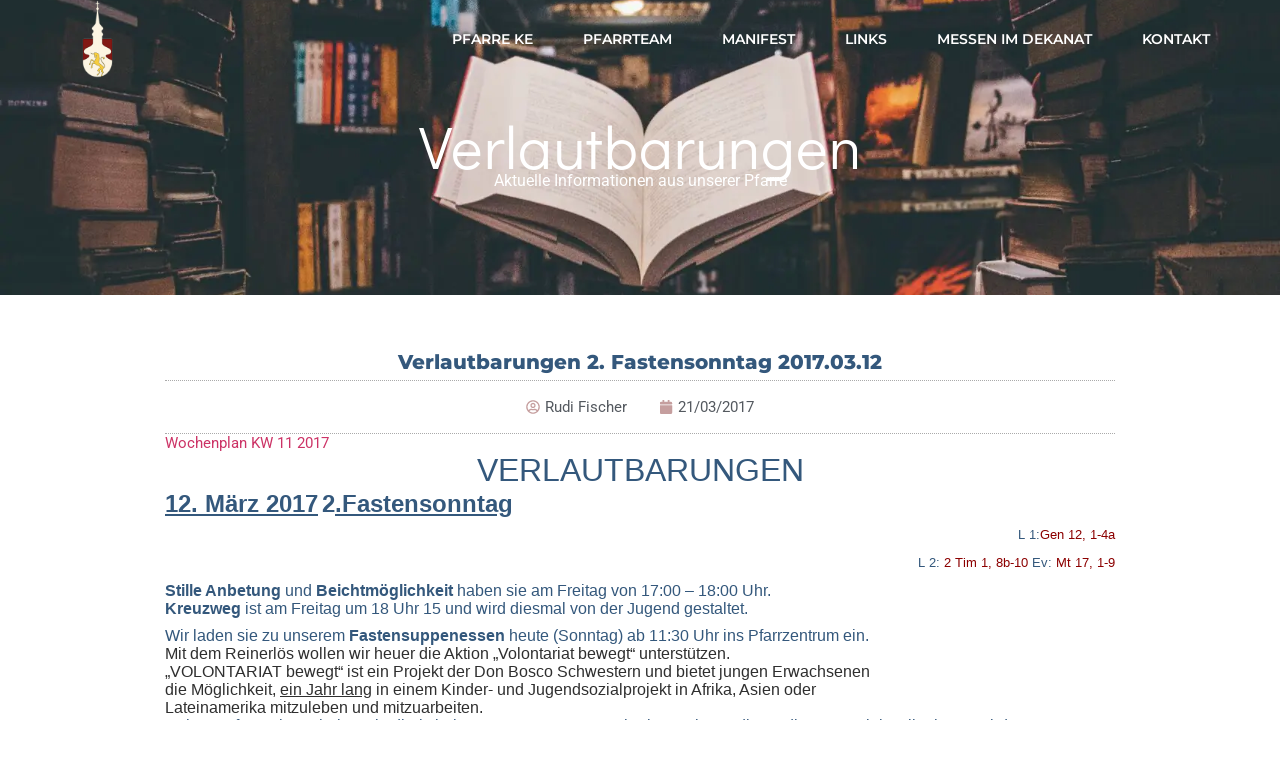

--- FILE ---
content_type: text/html; charset=UTF-8
request_url: https://www.pfarre-kaiserebersdorf.at/verlautbarungen-10-sonntag-im-jahreskreis-2017-03-12-2-fastensonntag/
body_size: 13623
content:
<!doctype html>
<html lang="de">
<head>
	<meta charset="UTF-8">
	<meta name="viewport" content="width=device-width, initial-scale=1">
	<link rel="profile" href="https://gmpg.org/xfn/11">
	<title>Verlautbarungen 2. Fastensonntag 2017.03.12 &#8211; Pfarre Kaiserebersdorf</title>
<meta name='robots' content='max-image-preview:large' />
<link rel="alternate" type="application/rss+xml" title="Pfarre Kaiserebersdorf &raquo; Feed" href="https://www.pfarre-kaiserebersdorf.at/feed/" />
<link rel="alternate" type="application/rss+xml" title="Pfarre Kaiserebersdorf &raquo; Kommentar-Feed" href="https://www.pfarre-kaiserebersdorf.at/comments/feed/" />
<link rel="alternate" title="oEmbed (JSON)" type="application/json+oembed" href="https://www.pfarre-kaiserebersdorf.at/wp-json/oembed/1.0/embed?url=https%3A%2F%2Fwww.pfarre-kaiserebersdorf.at%2Fverlautbarungen-10-sonntag-im-jahreskreis-2017-03-12-2-fastensonntag%2F" />
<link rel="alternate" title="oEmbed (XML)" type="text/xml+oembed" href="https://www.pfarre-kaiserebersdorf.at/wp-json/oembed/1.0/embed?url=https%3A%2F%2Fwww.pfarre-kaiserebersdorf.at%2Fverlautbarungen-10-sonntag-im-jahreskreis-2017-03-12-2-fastensonntag%2F&#038;format=xml" />
		<style>
			.lazyload,
			.lazyloading {
				max-width: 100%;
			}
		</style>
		<style id='wp-img-auto-sizes-contain-inline-css'>
img:is([sizes=auto i],[sizes^="auto," i]){contain-intrinsic-size:3000px 1500px}
/*# sourceURL=wp-img-auto-sizes-contain-inline-css */
</style>
<style id='wp-emoji-styles-inline-css'>

	img.wp-smiley, img.emoji {
		display: inline !important;
		border: none !important;
		box-shadow: none !important;
		height: 1em !important;
		width: 1em !important;
		margin: 0 0.07em !important;
		vertical-align: -0.1em !important;
		background: none !important;
		padding: 0 !important;
	}
/*# sourceURL=wp-emoji-styles-inline-css */
</style>
<link rel='stylesheet' id='wp-block-library-css' href='https://www.pfarre-kaiserebersdorf.at/wp-includes/css/dist/block-library/style.min.css?ver=6.9' media='all' />
<style id='global-styles-inline-css'>
:root{--wp--preset--aspect-ratio--square: 1;--wp--preset--aspect-ratio--4-3: 4/3;--wp--preset--aspect-ratio--3-4: 3/4;--wp--preset--aspect-ratio--3-2: 3/2;--wp--preset--aspect-ratio--2-3: 2/3;--wp--preset--aspect-ratio--16-9: 16/9;--wp--preset--aspect-ratio--9-16: 9/16;--wp--preset--color--black: #000000;--wp--preset--color--cyan-bluish-gray: #abb8c3;--wp--preset--color--white: #ffffff;--wp--preset--color--pale-pink: #f78da7;--wp--preset--color--vivid-red: #cf2e2e;--wp--preset--color--luminous-vivid-orange: #ff6900;--wp--preset--color--luminous-vivid-amber: #fcb900;--wp--preset--color--light-green-cyan: #7bdcb5;--wp--preset--color--vivid-green-cyan: #00d084;--wp--preset--color--pale-cyan-blue: #8ed1fc;--wp--preset--color--vivid-cyan-blue: #0693e3;--wp--preset--color--vivid-purple: #9b51e0;--wp--preset--gradient--vivid-cyan-blue-to-vivid-purple: linear-gradient(135deg,rgb(6,147,227) 0%,rgb(155,81,224) 100%);--wp--preset--gradient--light-green-cyan-to-vivid-green-cyan: linear-gradient(135deg,rgb(122,220,180) 0%,rgb(0,208,130) 100%);--wp--preset--gradient--luminous-vivid-amber-to-luminous-vivid-orange: linear-gradient(135deg,rgb(252,185,0) 0%,rgb(255,105,0) 100%);--wp--preset--gradient--luminous-vivid-orange-to-vivid-red: linear-gradient(135deg,rgb(255,105,0) 0%,rgb(207,46,46) 100%);--wp--preset--gradient--very-light-gray-to-cyan-bluish-gray: linear-gradient(135deg,rgb(238,238,238) 0%,rgb(169,184,195) 100%);--wp--preset--gradient--cool-to-warm-spectrum: linear-gradient(135deg,rgb(74,234,220) 0%,rgb(151,120,209) 20%,rgb(207,42,186) 40%,rgb(238,44,130) 60%,rgb(251,105,98) 80%,rgb(254,248,76) 100%);--wp--preset--gradient--blush-light-purple: linear-gradient(135deg,rgb(255,206,236) 0%,rgb(152,150,240) 100%);--wp--preset--gradient--blush-bordeaux: linear-gradient(135deg,rgb(254,205,165) 0%,rgb(254,45,45) 50%,rgb(107,0,62) 100%);--wp--preset--gradient--luminous-dusk: linear-gradient(135deg,rgb(255,203,112) 0%,rgb(199,81,192) 50%,rgb(65,88,208) 100%);--wp--preset--gradient--pale-ocean: linear-gradient(135deg,rgb(255,245,203) 0%,rgb(182,227,212) 50%,rgb(51,167,181) 100%);--wp--preset--gradient--electric-grass: linear-gradient(135deg,rgb(202,248,128) 0%,rgb(113,206,126) 100%);--wp--preset--gradient--midnight: linear-gradient(135deg,rgb(2,3,129) 0%,rgb(40,116,252) 100%);--wp--preset--font-size--small: 13px;--wp--preset--font-size--medium: 20px;--wp--preset--font-size--large: 36px;--wp--preset--font-size--x-large: 42px;--wp--preset--spacing--20: 0.44rem;--wp--preset--spacing--30: 0.67rem;--wp--preset--spacing--40: 1rem;--wp--preset--spacing--50: 1.5rem;--wp--preset--spacing--60: 2.25rem;--wp--preset--spacing--70: 3.38rem;--wp--preset--spacing--80: 5.06rem;--wp--preset--shadow--natural: 6px 6px 9px rgba(0, 0, 0, 0.2);--wp--preset--shadow--deep: 12px 12px 50px rgba(0, 0, 0, 0.4);--wp--preset--shadow--sharp: 6px 6px 0px rgba(0, 0, 0, 0.2);--wp--preset--shadow--outlined: 6px 6px 0px -3px rgb(255, 255, 255), 6px 6px rgb(0, 0, 0);--wp--preset--shadow--crisp: 6px 6px 0px rgb(0, 0, 0);}:root { --wp--style--global--content-size: 800px;--wp--style--global--wide-size: 1200px; }:where(body) { margin: 0; }.wp-site-blocks > .alignleft { float: left; margin-right: 2em; }.wp-site-blocks > .alignright { float: right; margin-left: 2em; }.wp-site-blocks > .aligncenter { justify-content: center; margin-left: auto; margin-right: auto; }:where(.wp-site-blocks) > * { margin-block-start: 24px; margin-block-end: 0; }:where(.wp-site-blocks) > :first-child { margin-block-start: 0; }:where(.wp-site-blocks) > :last-child { margin-block-end: 0; }:root { --wp--style--block-gap: 24px; }:root :where(.is-layout-flow) > :first-child{margin-block-start: 0;}:root :where(.is-layout-flow) > :last-child{margin-block-end: 0;}:root :where(.is-layout-flow) > *{margin-block-start: 24px;margin-block-end: 0;}:root :where(.is-layout-constrained) > :first-child{margin-block-start: 0;}:root :where(.is-layout-constrained) > :last-child{margin-block-end: 0;}:root :where(.is-layout-constrained) > *{margin-block-start: 24px;margin-block-end: 0;}:root :where(.is-layout-flex){gap: 24px;}:root :where(.is-layout-grid){gap: 24px;}.is-layout-flow > .alignleft{float: left;margin-inline-start: 0;margin-inline-end: 2em;}.is-layout-flow > .alignright{float: right;margin-inline-start: 2em;margin-inline-end: 0;}.is-layout-flow > .aligncenter{margin-left: auto !important;margin-right: auto !important;}.is-layout-constrained > .alignleft{float: left;margin-inline-start: 0;margin-inline-end: 2em;}.is-layout-constrained > .alignright{float: right;margin-inline-start: 2em;margin-inline-end: 0;}.is-layout-constrained > .aligncenter{margin-left: auto !important;margin-right: auto !important;}.is-layout-constrained > :where(:not(.alignleft):not(.alignright):not(.alignfull)){max-width: var(--wp--style--global--content-size);margin-left: auto !important;margin-right: auto !important;}.is-layout-constrained > .alignwide{max-width: var(--wp--style--global--wide-size);}body .is-layout-flex{display: flex;}.is-layout-flex{flex-wrap: wrap;align-items: center;}.is-layout-flex > :is(*, div){margin: 0;}body .is-layout-grid{display: grid;}.is-layout-grid > :is(*, div){margin: 0;}body{padding-top: 0px;padding-right: 0px;padding-bottom: 0px;padding-left: 0px;}a:where(:not(.wp-element-button)){text-decoration: underline;}:root :where(.wp-element-button, .wp-block-button__link){background-color: #32373c;border-width: 0;color: #fff;font-family: inherit;font-size: inherit;font-style: inherit;font-weight: inherit;letter-spacing: inherit;line-height: inherit;padding-top: calc(0.667em + 2px);padding-right: calc(1.333em + 2px);padding-bottom: calc(0.667em + 2px);padding-left: calc(1.333em + 2px);text-decoration: none;text-transform: inherit;}.has-black-color{color: var(--wp--preset--color--black) !important;}.has-cyan-bluish-gray-color{color: var(--wp--preset--color--cyan-bluish-gray) !important;}.has-white-color{color: var(--wp--preset--color--white) !important;}.has-pale-pink-color{color: var(--wp--preset--color--pale-pink) !important;}.has-vivid-red-color{color: var(--wp--preset--color--vivid-red) !important;}.has-luminous-vivid-orange-color{color: var(--wp--preset--color--luminous-vivid-orange) !important;}.has-luminous-vivid-amber-color{color: var(--wp--preset--color--luminous-vivid-amber) !important;}.has-light-green-cyan-color{color: var(--wp--preset--color--light-green-cyan) !important;}.has-vivid-green-cyan-color{color: var(--wp--preset--color--vivid-green-cyan) !important;}.has-pale-cyan-blue-color{color: var(--wp--preset--color--pale-cyan-blue) !important;}.has-vivid-cyan-blue-color{color: var(--wp--preset--color--vivid-cyan-blue) !important;}.has-vivid-purple-color{color: var(--wp--preset--color--vivid-purple) !important;}.has-black-background-color{background-color: var(--wp--preset--color--black) !important;}.has-cyan-bluish-gray-background-color{background-color: var(--wp--preset--color--cyan-bluish-gray) !important;}.has-white-background-color{background-color: var(--wp--preset--color--white) !important;}.has-pale-pink-background-color{background-color: var(--wp--preset--color--pale-pink) !important;}.has-vivid-red-background-color{background-color: var(--wp--preset--color--vivid-red) !important;}.has-luminous-vivid-orange-background-color{background-color: var(--wp--preset--color--luminous-vivid-orange) !important;}.has-luminous-vivid-amber-background-color{background-color: var(--wp--preset--color--luminous-vivid-amber) !important;}.has-light-green-cyan-background-color{background-color: var(--wp--preset--color--light-green-cyan) !important;}.has-vivid-green-cyan-background-color{background-color: var(--wp--preset--color--vivid-green-cyan) !important;}.has-pale-cyan-blue-background-color{background-color: var(--wp--preset--color--pale-cyan-blue) !important;}.has-vivid-cyan-blue-background-color{background-color: var(--wp--preset--color--vivid-cyan-blue) !important;}.has-vivid-purple-background-color{background-color: var(--wp--preset--color--vivid-purple) !important;}.has-black-border-color{border-color: var(--wp--preset--color--black) !important;}.has-cyan-bluish-gray-border-color{border-color: var(--wp--preset--color--cyan-bluish-gray) !important;}.has-white-border-color{border-color: var(--wp--preset--color--white) !important;}.has-pale-pink-border-color{border-color: var(--wp--preset--color--pale-pink) !important;}.has-vivid-red-border-color{border-color: var(--wp--preset--color--vivid-red) !important;}.has-luminous-vivid-orange-border-color{border-color: var(--wp--preset--color--luminous-vivid-orange) !important;}.has-luminous-vivid-amber-border-color{border-color: var(--wp--preset--color--luminous-vivid-amber) !important;}.has-light-green-cyan-border-color{border-color: var(--wp--preset--color--light-green-cyan) !important;}.has-vivid-green-cyan-border-color{border-color: var(--wp--preset--color--vivid-green-cyan) !important;}.has-pale-cyan-blue-border-color{border-color: var(--wp--preset--color--pale-cyan-blue) !important;}.has-vivid-cyan-blue-border-color{border-color: var(--wp--preset--color--vivid-cyan-blue) !important;}.has-vivid-purple-border-color{border-color: var(--wp--preset--color--vivid-purple) !important;}.has-vivid-cyan-blue-to-vivid-purple-gradient-background{background: var(--wp--preset--gradient--vivid-cyan-blue-to-vivid-purple) !important;}.has-light-green-cyan-to-vivid-green-cyan-gradient-background{background: var(--wp--preset--gradient--light-green-cyan-to-vivid-green-cyan) !important;}.has-luminous-vivid-amber-to-luminous-vivid-orange-gradient-background{background: var(--wp--preset--gradient--luminous-vivid-amber-to-luminous-vivid-orange) !important;}.has-luminous-vivid-orange-to-vivid-red-gradient-background{background: var(--wp--preset--gradient--luminous-vivid-orange-to-vivid-red) !important;}.has-very-light-gray-to-cyan-bluish-gray-gradient-background{background: var(--wp--preset--gradient--very-light-gray-to-cyan-bluish-gray) !important;}.has-cool-to-warm-spectrum-gradient-background{background: var(--wp--preset--gradient--cool-to-warm-spectrum) !important;}.has-blush-light-purple-gradient-background{background: var(--wp--preset--gradient--blush-light-purple) !important;}.has-blush-bordeaux-gradient-background{background: var(--wp--preset--gradient--blush-bordeaux) !important;}.has-luminous-dusk-gradient-background{background: var(--wp--preset--gradient--luminous-dusk) !important;}.has-pale-ocean-gradient-background{background: var(--wp--preset--gradient--pale-ocean) !important;}.has-electric-grass-gradient-background{background: var(--wp--preset--gradient--electric-grass) !important;}.has-midnight-gradient-background{background: var(--wp--preset--gradient--midnight) !important;}.has-small-font-size{font-size: var(--wp--preset--font-size--small) !important;}.has-medium-font-size{font-size: var(--wp--preset--font-size--medium) !important;}.has-large-font-size{font-size: var(--wp--preset--font-size--large) !important;}.has-x-large-font-size{font-size: var(--wp--preset--font-size--x-large) !important;}
:root :where(.wp-block-pullquote){font-size: 1.5em;line-height: 1.6;}
/*# sourceURL=global-styles-inline-css */
</style>
<link rel='stylesheet' id='hello-elementor-css' href='https://www.pfarre-kaiserebersdorf.at/wp-content/themes/hello-elementor/assets/css/reset.css?ver=3.4.5' media='all' />
<link rel='stylesheet' id='hello-elementor-theme-style-css' href='https://www.pfarre-kaiserebersdorf.at/wp-content/themes/hello-elementor/assets/css/theme.css?ver=3.4.5' media='all' />
<link rel='stylesheet' id='hello-elementor-header-footer-css' href='https://www.pfarre-kaiserebersdorf.at/wp-content/themes/hello-elementor/assets/css/header-footer.css?ver=3.4.5' media='all' />
<link rel='stylesheet' id='elementor-frontend-css' href='https://www.pfarre-kaiserebersdorf.at/wp-content/plugins/elementor/assets/css/frontend.min.css?ver=3.34.1' media='all' />
<link rel='stylesheet' id='elementor-post-8-css' href='https://www.pfarre-kaiserebersdorf.at/wp-content/uploads/elementor/css/post-8.css?ver=1768491554' media='all' />
<link rel='stylesheet' id='widget-image-css' href='https://www.pfarre-kaiserebersdorf.at/wp-content/plugins/elementor/assets/css/widget-image.min.css?ver=3.34.1' media='all' />
<link rel='stylesheet' id='widget-nav-menu-css' href='https://www.pfarre-kaiserebersdorf.at/wp-content/plugins/elementor-pro/assets/css/widget-nav-menu.min.css?ver=3.34.0' media='all' />
<link rel='stylesheet' id='widget-heading-css' href='https://www.pfarre-kaiserebersdorf.at/wp-content/plugins/elementor/assets/css/widget-heading.min.css?ver=3.34.1' media='all' />
<link rel='stylesheet' id='widget-post-info-css' href='https://www.pfarre-kaiserebersdorf.at/wp-content/plugins/elementor-pro/assets/css/widget-post-info.min.css?ver=3.34.0' media='all' />
<link rel='stylesheet' id='widget-icon-list-css' href='https://www.pfarre-kaiserebersdorf.at/wp-content/plugins/elementor/assets/css/widget-icon-list.min.css?ver=3.34.1' media='all' />
<link rel='stylesheet' id='widget-lottie-css' href='https://www.pfarre-kaiserebersdorf.at/wp-content/plugins/elementor-pro/assets/css/widget-lottie.min.css?ver=3.34.0' media='all' />
<link rel='stylesheet' id='e-animation-fadeIn-css' href='https://www.pfarre-kaiserebersdorf.at/wp-content/plugins/elementor/assets/lib/animations/styles/fadeIn.min.css?ver=3.34.1' media='all' />
<link rel='stylesheet' id='e-popup-css' href='https://www.pfarre-kaiserebersdorf.at/wp-content/plugins/elementor-pro/assets/css/conditionals/popup.min.css?ver=3.34.0' media='all' />
<link rel='stylesheet' id='elementor-post-5477-css' href='https://www.pfarre-kaiserebersdorf.at/wp-content/uploads/elementor/css/post-5477.css?ver=1768491554' media='all' />
<link rel='stylesheet' id='elementor-post-241-css' href='https://www.pfarre-kaiserebersdorf.at/wp-content/uploads/elementor/css/post-241.css?ver=1768491554' media='all' />
<link rel='stylesheet' id='elementor-post-4033-css' href='https://www.pfarre-kaiserebersdorf.at/wp-content/uploads/elementor/css/post-4033.css?ver=1768493447' media='all' />
<link rel='stylesheet' id='elementor-post-5386-css' href='https://www.pfarre-kaiserebersdorf.at/wp-content/uploads/elementor/css/post-5386.css?ver=1768491554' media='all' />
<link rel='stylesheet' id='elementor-post-5209-css' href='https://www.pfarre-kaiserebersdorf.at/wp-content/uploads/elementor/css/post-5209.css?ver=1768491554' media='all' />
<link rel='stylesheet' id='elementor-gf-local-didactgothic-css' href='https://www.pfarre-kaiserebersdorf.at/wp-content/uploads/elementor/google-fonts/css/didactgothic.css?ver=1742732429' media='all' />
<link rel='stylesheet' id='elementor-gf-local-montserrat-css' href='https://www.pfarre-kaiserebersdorf.at/wp-content/uploads/elementor/google-fonts/css/montserrat.css?ver=1742732436' media='all' />
<link rel='stylesheet' id='elementor-gf-local-roboto-css' href='https://www.pfarre-kaiserebersdorf.at/wp-content/uploads/elementor/google-fonts/css/roboto.css?ver=1742732448' media='all' />
<script src="https://www.pfarre-kaiserebersdorf.at/wp-includes/js/jquery/jquery.min.js?ver=3.7.1" id="jquery-core-js"></script>
<script src="https://www.pfarre-kaiserebersdorf.at/wp-includes/js/jquery/jquery-migrate.min.js?ver=3.4.1" id="jquery-migrate-js"></script>
<link rel="https://api.w.org/" href="https://www.pfarre-kaiserebersdorf.at/wp-json/" /><link rel="alternate" title="JSON" type="application/json" href="https://www.pfarre-kaiserebersdorf.at/wp-json/wp/v2/posts/485" /><link rel="EditURI" type="application/rsd+xml" title="RSD" href="https://www.pfarre-kaiserebersdorf.at/xmlrpc.php?rsd" />
<meta name="generator" content="WordPress 6.9" />
<link rel="canonical" href="https://www.pfarre-kaiserebersdorf.at/verlautbarungen-10-sonntag-im-jahreskreis-2017-03-12-2-fastensonntag/" />
<link rel='shortlink' href='https://www.pfarre-kaiserebersdorf.at/?p=485' />
		<script>
			document.documentElement.className = document.documentElement.className.replace('no-js', 'js');
		</script>
				<style>
			.no-js img.lazyload {
				display: none;
			}

			figure.wp-block-image img.lazyloading {
				min-width: 150px;
			}

			.lazyload,
			.lazyloading {
				--smush-placeholder-width: 100px;
				--smush-placeholder-aspect-ratio: 1/1;
				width: var(--smush-image-width, var(--smush-placeholder-width)) !important;
				aspect-ratio: var(--smush-image-aspect-ratio, var(--smush-placeholder-aspect-ratio)) !important;
			}

						.lazyload, .lazyloading {
				opacity: 0;
			}

			.lazyloaded {
				opacity: 1;
				transition: opacity 400ms;
				transition-delay: 0ms;
			}

					</style>
		<meta name="generator" content="Elementor 3.34.1; features: e_font_icon_svg, additional_custom_breakpoints; settings: css_print_method-external, google_font-enabled, font_display-auto">
			<style>
				.e-con.e-parent:nth-of-type(n+4):not(.e-lazyloaded):not(.e-no-lazyload),
				.e-con.e-parent:nth-of-type(n+4):not(.e-lazyloaded):not(.e-no-lazyload) * {
					background-image: none !important;
				}
				@media screen and (max-height: 1024px) {
					.e-con.e-parent:nth-of-type(n+3):not(.e-lazyloaded):not(.e-no-lazyload),
					.e-con.e-parent:nth-of-type(n+3):not(.e-lazyloaded):not(.e-no-lazyload) * {
						background-image: none !important;
					}
				}
				@media screen and (max-height: 640px) {
					.e-con.e-parent:nth-of-type(n+2):not(.e-lazyloaded):not(.e-no-lazyload),
					.e-con.e-parent:nth-of-type(n+2):not(.e-lazyloaded):not(.e-no-lazyload) * {
						background-image: none !important;
					}
				}
			</style>
			<link rel="icon" href="https://www.pfarre-kaiserebersdorf.at/wp-content/smush-webp/2022/10/cropped-Wappen-KE-1-32x32.png.webp" sizes="32x32" />
<link rel="icon" href="https://www.pfarre-kaiserebersdorf.at/wp-content/smush-webp/2022/10/cropped-Wappen-KE-1-192x192.png.webp" sizes="192x192" />
<link rel="apple-touch-icon" href="https://www.pfarre-kaiserebersdorf.at/wp-content/smush-webp/2022/10/cropped-Wappen-KE-1-180x180.png.webp" />
<meta name="msapplication-TileImage" content="https://www.pfarre-kaiserebersdorf.at/wp-content/uploads/2022/10/cropped-Wappen-KE-1-270x270.png" />
</head>
<body class="wp-singular post-template-default single single-post postid-485 single-format-standard wp-custom-logo wp-embed-responsive wp-theme-hello-elementor hello-elementor-default elementor-default elementor-kit-8 elementor-page-4033">


<a class="skip-link screen-reader-text" href="#content">Zum Inhalt springen</a>

		<header data-elementor-type="header" data-elementor-id="5477" class="elementor elementor-5477 elementor-location-header" data-elementor-post-type="elementor_library">
			<div class="elementor-element elementor-element-69175a8e e-flex e-con-boxed e-con e-parent" data-id="69175a8e" data-element_type="container" data-settings="{&quot;background_background&quot;:&quot;classic&quot;}">
					<div class="e-con-inner">
				<div class="elementor-element elementor-element-332d5764 elementor-widget-mobile__width-initial elementor-widget elementor-widget-image" data-id="332d5764" data-element_type="widget" data-widget_type="image.default">
																<a href="https://www.pfarre-kaiserebersdorf.at">
							<img width="150" height="212" data-src="https://www.pfarre-kaiserebersdorf.at/wp-content/uploads/2023/05/Logo-Pfarre-KE-small.png" class="attachment-full size-full wp-image-6091 lazyload" alt="" src="[data-uri]" style="--smush-placeholder-width: 150px; --smush-placeholder-aspect-ratio: 150/212;" />								</a>
															</div>
				<div class="elementor-element elementor-element-5650ac18 elementor-nav-menu__align-center elementor-nav-menu--stretch elementor-nav-menu__text-align-center elementor-nav-menu--dropdown-tablet elementor-nav-menu--toggle elementor-nav-menu--burger elementor-widget elementor-widget-nav-menu" data-id="5650ac18" data-element_type="widget" data-settings="{&quot;full_width&quot;:&quot;stretch&quot;,&quot;layout&quot;:&quot;horizontal&quot;,&quot;submenu_icon&quot;:{&quot;value&quot;:&quot;&lt;svg aria-hidden=\&quot;true\&quot; class=\&quot;e-font-icon-svg e-fas-caret-down\&quot; viewBox=\&quot;0 0 320 512\&quot; xmlns=\&quot;http:\/\/www.w3.org\/2000\/svg\&quot;&gt;&lt;path d=\&quot;M31.3 192h257.3c17.8 0 26.7 21.5 14.1 34.1L174.1 354.8c-7.8 7.8-20.5 7.8-28.3 0L17.2 226.1C4.6 213.5 13.5 192 31.3 192z\&quot;&gt;&lt;\/path&gt;&lt;\/svg&gt;&quot;,&quot;library&quot;:&quot;fa-solid&quot;},&quot;toggle&quot;:&quot;burger&quot;}" data-widget_type="nav-menu.default">
								<nav aria-label="Menü" class="elementor-nav-menu--main elementor-nav-menu__container elementor-nav-menu--layout-horizontal e--pointer-underline e--animation-fade">
				<ul id="menu-1-5650ac18" class="elementor-nav-menu"><li class="menu-item menu-item-type-post_type menu-item-object-page menu-item-home menu-item-30"><a href="https://www.pfarre-kaiserebersdorf.at/" class="elementor-item">Pfarre KE</a></li>
<li class="menu-item menu-item-type-post_type menu-item-object-page menu-item-4203"><a href="https://www.pfarre-kaiserebersdorf.at/pfarrteam/" class="elementor-item">Pfarrteam</a></li>
<li class="menu-item menu-item-type-post_type menu-item-object-page menu-item-27"><a href="https://www.pfarre-kaiserebersdorf.at/manifest-der-pfarre-kaiserebersdorf/" class="elementor-item">Manifest</a></li>
<li class="menu-item menu-item-type-custom menu-item-object-custom menu-item-5218"><a href="#elementor-action%3Aaction%3Dpopup%3Aopen%26settings%3DeyJpZCI6IjUyMDkiLCJ0b2dnbGUiOmZhbHNlfQ%3D%3D" class="elementor-item elementor-item-anchor">Links</a></li>
<li class="menu-item menu-item-type-custom menu-item-object-custom menu-item-5392"><a href="#elementor-action%3Aaction%3Dpopup%3Aopen%26settings%3DeyJpZCI6IjUzODYiLCJ0b2dnbGUiOmZhbHNlfQ%3D%3D" class="elementor-item elementor-item-anchor">Messen im Dekanat</a></li>
<li class="menu-item menu-item-type-post_type menu-item-object-page menu-item-5519"><a href="https://www.pfarre-kaiserebersdorf.at/kontakt-zur-pfarre-kaiserebersdorf/" class="elementor-item">Kontakt</a></li>
</ul>			</nav>
					<div class="elementor-menu-toggle" role="button" tabindex="0" aria-label="Menu Toggle" aria-expanded="false">
			<svg aria-hidden="true" role="presentation" class="elementor-menu-toggle__icon--open e-font-icon-svg e-eicon-menu-bar" viewBox="0 0 1000 1000" xmlns="http://www.w3.org/2000/svg"><path d="M104 333H896C929 333 958 304 958 271S929 208 896 208H104C71 208 42 237 42 271S71 333 104 333ZM104 583H896C929 583 958 554 958 521S929 458 896 458H104C71 458 42 487 42 521S71 583 104 583ZM104 833H896C929 833 958 804 958 771S929 708 896 708H104C71 708 42 737 42 771S71 833 104 833Z"></path></svg><svg aria-hidden="true" role="presentation" class="elementor-menu-toggle__icon--close e-font-icon-svg e-eicon-close" viewBox="0 0 1000 1000" xmlns="http://www.w3.org/2000/svg"><path d="M742 167L500 408 258 167C246 154 233 150 217 150 196 150 179 158 167 167 154 179 150 196 150 212 150 229 154 242 171 254L408 500 167 742C138 771 138 800 167 829 196 858 225 858 254 829L496 587 738 829C750 842 767 846 783 846 800 846 817 842 829 829 842 817 846 804 846 783 846 767 842 750 829 737L588 500 833 258C863 229 863 200 833 171 804 137 775 137 742 167Z"></path></svg>		</div>
					<nav class="elementor-nav-menu--dropdown elementor-nav-menu__container" aria-hidden="true">
				<ul id="menu-2-5650ac18" class="elementor-nav-menu"><li class="menu-item menu-item-type-post_type menu-item-object-page menu-item-home menu-item-30"><a href="https://www.pfarre-kaiserebersdorf.at/" class="elementor-item" tabindex="-1">Pfarre KE</a></li>
<li class="menu-item menu-item-type-post_type menu-item-object-page menu-item-4203"><a href="https://www.pfarre-kaiserebersdorf.at/pfarrteam/" class="elementor-item" tabindex="-1">Pfarrteam</a></li>
<li class="menu-item menu-item-type-post_type menu-item-object-page menu-item-27"><a href="https://www.pfarre-kaiserebersdorf.at/manifest-der-pfarre-kaiserebersdorf/" class="elementor-item" tabindex="-1">Manifest</a></li>
<li class="menu-item menu-item-type-custom menu-item-object-custom menu-item-5218"><a href="#elementor-action%3Aaction%3Dpopup%3Aopen%26settings%3DeyJpZCI6IjUyMDkiLCJ0b2dnbGUiOmZhbHNlfQ%3D%3D" class="elementor-item elementor-item-anchor" tabindex="-1">Links</a></li>
<li class="menu-item menu-item-type-custom menu-item-object-custom menu-item-5392"><a href="#elementor-action%3Aaction%3Dpopup%3Aopen%26settings%3DeyJpZCI6IjUzODYiLCJ0b2dnbGUiOmZhbHNlfQ%3D%3D" class="elementor-item elementor-item-anchor" tabindex="-1">Messen im Dekanat</a></li>
<li class="menu-item menu-item-type-post_type menu-item-object-page menu-item-5519"><a href="https://www.pfarre-kaiserebersdorf.at/kontakt-zur-pfarre-kaiserebersdorf/" class="elementor-item" tabindex="-1">Kontakt</a></li>
</ul>			</nav>
						</div>
					</div>
				</div>
				</header>
				<div data-elementor-type="single-post" data-elementor-id="4033" class="elementor elementor-4033 elementor-location-single post-485 post type-post status-publish format-standard hentry category-artikel category-verlautbarungen" data-elementor-post-type="elementor_library">
			<div class="elementor-element elementor-element-3a47a72 e-flex e-con-boxed e-con e-parent" data-id="3a47a72" data-element_type="container" data-settings="{&quot;background_background&quot;:&quot;classic&quot;}">
					<div class="e-con-inner">
				<div class="elementor-element elementor-element-8061293 elementor-widget elementor-widget-heading" data-id="8061293" data-element_type="widget" data-widget_type="heading.default">
					<h2 class="elementor-heading-title elementor-size-default">Verlautbarungen</h2>				</div>
				<div class="elementor-element elementor-element-96a05c6 elementor-widget elementor-widget-text-editor" data-id="96a05c6" data-element_type="widget" data-widget_type="text-editor.default">
									<p>Aktuelle Informationen aus unserer Pfarre</p>								</div>
					</div>
				</div>
		<div class="elementor-element elementor-element-3544142 e-flex e-con-boxed e-con e-parent" data-id="3544142" data-element_type="container" data-settings="{&quot;background_background&quot;:&quot;classic&quot;}">
					<div class="e-con-inner">
				<div class="elementor-element elementor-element-59d707f elementor-widget elementor-widget-theme-post-title elementor-page-title elementor-widget-heading" data-id="59d707f" data-element_type="widget" data-widget_type="theme-post-title.default">
					<h1 class="elementor-heading-title elementor-size-default">Verlautbarungen 2. Fastensonntag 2017.03.12</h1>				</div>
				<div class="elementor-element elementor-element-69f3e94 elementor-align-center elementor-widget elementor-widget-post-info" data-id="69f3e94" data-element_type="widget" data-widget_type="post-info.default">
							<ul class="elementor-inline-items elementor-icon-list-items elementor-post-info">
								<li class="elementor-icon-list-item elementor-repeater-item-4e93aca elementor-inline-item" itemprop="author">
						<a href="https://www.pfarre-kaiserebersdorf.at/author/greekrudi/">
											<span class="elementor-icon-list-icon">
								<svg aria-hidden="true" class="e-font-icon-svg e-far-user-circle" viewBox="0 0 496 512" xmlns="http://www.w3.org/2000/svg"><path d="M248 104c-53 0-96 43-96 96s43 96 96 96 96-43 96-96-43-96-96-96zm0 144c-26.5 0-48-21.5-48-48s21.5-48 48-48 48 21.5 48 48-21.5 48-48 48zm0-240C111 8 0 119 0 256s111 248 248 248 248-111 248-248S385 8 248 8zm0 448c-49.7 0-95.1-18.3-130.1-48.4 14.9-23 40.4-38.6 69.6-39.5 20.8 6.4 40.6 9.6 60.5 9.6s39.7-3.1 60.5-9.6c29.2 1 54.7 16.5 69.6 39.5-35 30.1-80.4 48.4-130.1 48.4zm162.7-84.1c-24.4-31.4-62.1-51.9-105.1-51.9-10.2 0-26 9.6-57.6 9.6-31.5 0-47.4-9.6-57.6-9.6-42.9 0-80.6 20.5-105.1 51.9C61.9 339.2 48 299.2 48 256c0-110.3 89.7-200 200-200s200 89.7 200 200c0 43.2-13.9 83.2-37.3 115.9z"></path></svg>							</span>
									<span class="elementor-icon-list-text elementor-post-info__item elementor-post-info__item--type-author">
										Rudi Fischer					</span>
									</a>
				</li>
				<li class="elementor-icon-list-item elementor-repeater-item-6bd1949 elementor-inline-item" itemprop="datePublished">
						<a href="https://www.pfarre-kaiserebersdorf.at/2017/03/21/">
											<span class="elementor-icon-list-icon">
								<svg aria-hidden="true" class="e-font-icon-svg e-fas-calendar" viewBox="0 0 448 512" xmlns="http://www.w3.org/2000/svg"><path d="M12 192h424c6.6 0 12 5.4 12 12v260c0 26.5-21.5 48-48 48H48c-26.5 0-48-21.5-48-48V204c0-6.6 5.4-12 12-12zm436-44v-36c0-26.5-21.5-48-48-48h-48V12c0-6.6-5.4-12-12-12h-40c-6.6 0-12 5.4-12 12v52H160V12c0-6.6-5.4-12-12-12h-40c-6.6 0-12 5.4-12 12v52H48C21.5 64 0 85.5 0 112v36c0 6.6 5.4 12 12 12h424c6.6 0 12-5.4 12-12z"></path></svg>							</span>
									<span class="elementor-icon-list-text elementor-post-info__item elementor-post-info__item--type-date">
										<time>21/03/2017</time>					</span>
									</a>
				</li>
				</ul>
						</div>
				<div class="elementor-element elementor-element-5921ecd elementor-widget elementor-widget-theme-post-content" data-id="5921ecd" data-element_type="widget" data-widget_type="theme-post-content.default">
					<style type="text/css">
	<!-- @page { margin: 2cm } P { margin-bottom: 0.25cm; line-height: 120% } --><br />
	</style>
<p><a href="http://www.pfarre-kaiserebersdorf.at/wp-content/uploads/2017/03/Wochenplan-KW-11-2017.pdf">Wochenplan KW 11 2017</a></p>
<p align="CENTER"><span style="font-family: Arial,sans-serif;"><span style="font-size: xx-large;">VERLAUTBARUNGEN</span></span></p>
<p align="JUSTIFY"><span style="font-family: Arial,sans-serif;"><span style="font-size: x-large;"><span lang="de-DE"><u><b>12. März 2017</b></u></span></span></span><b> </b><span style="font-family: Arial,sans-serif;"><span style="font-size: x-large;"><span lang="de-DE"><b> 2</b></span></span></span><span style="font-family: Arial,sans-serif;"><span style="font-size: x-large;"><span lang="de-DE"><u><b>.Fastensonntag</b></u></span></span></span></p>
<p lang="de-DE" align="RIGHT"><span style="font-family: Arial,sans-serif;"><span style="font-size: small;">L 1:<span style="color: #8c0000;">Gen 12, 1-4a</span></span></span></p>
<p lang="de-DE" align="RIGHT"><span style="font-family: Arial,sans-serif;"><span style="font-size: small;">L 2: <span style="color: #8c0000;">2 Tim 1, 8b-10 </span> Ev: <span style="color: #8c0000;">Mt 17, 1-9</span></span></span></p>
<p lang="de-DE" align="LEFT"><span style="font-family: Arial,sans-serif;"><span style="font-size: medium;"><b>Stille Anbetung</b> und <b>Beichtmöglichkeit</b> haben sie am Freitag von 17:00 – 18:00 Uhr.<br />
<b>Kreuzweg </b>ist am Freitag um 18 Uhr 15 und wird diesmal von der Jugend gestaltet.</span></span></p>
<p align="LEFT"><span style="font-family: Arial,sans-serif;"><span style="font-size: medium;"><span lang="de-DE">Wir</span></span></span><span style="font-family: Arial,sans-serif;"><span style="font-size: medium;"><span lang="de-DE"> laden sie zu unserem </span></span></span><span style="font-family: Arial,sans-serif;"><span style="font-size: medium;"><span lang="de-DE"><b>Fastensuppenessen</b></span></span></span> <span style="font-family: Arial,sans-serif;"><span style="font-size: medium;"><span lang="de-DE">heute (Sonntag) </span></span></span><span style="font-family: Arial,sans-serif;"><span style="font-size: medium;"><span lang="de-DE">ab 11:30 Uhr ins Pfarrzentrum </span></span></span><span style="font-family: Arial,sans-serif;"><span style="font-size: medium;"><span lang="de-DE">ein.</span></span></span><br />
<span style="color: #2f2f2f;"><span style="font-family: Arial,sans-serif;"><span style="font-size: medium;"><span lang="de-DE">Mit dem Reinerlös wollen wir heuer die Aktion „Volontariat bewegt“ unterstützen.<br />
</span></span></span></span><span style="color: #2f2f2f;"><span style="font-family: Arial,sans-serif;"><span style="font-size: medium;">„</span></span></span><span style="color: #2f2f2f;"><span style="font-family: Arial,sans-serif;"><span style="font-size: medium;"><span lang="de-DE">VOLONTARIAT bewegt“ ist ein Projekt der Don Bosco Schwestern und bietet jungen Erwachsenen<br />
die Möglichkeit, </span></span></span></span><span style="color: #2f2f2f;"><span style="font-family: Arial,sans-serif;"><span style="font-size: medium;"><span lang="de-DE"><u>ein Jahr lang</u></span></span></span></span> <span style="color: #2f2f2f;"><span style="font-family: Arial,sans-serif;"><span style="font-size: medium;"><span lang="de-DE">in einem Kinder- und Jugendsozialprojekt in Afrika, Asien oder<br />
Lateinamerika mitzuleben und mitzuarbeiten.</span></span></span></span><span style="font-family: Arial,sans-serif;"><span style="font-size: medium;"><span lang="de-DE"><br />
Nähere Information erhalten sie direkt beim Fastenessen von Katharina Meixner, die an diesem Projekt teilnehmen wird.</span></span></span></p>
<p lang="de-DE" align="LEFT"><span style="font-family: Arial,sans-serif;"><span style="font-size: medium;">Ein Infoabend der Bezirksvorstehung Simmering zum <b>Parkpickerl</b> <b>im 11. Bezirk,</b><br />
findet am Donnerstag, 16.März um 18 Uhr im Pfarrzentrum statt.</span></span></p>
<p lang="de-DE" align="LEFT"><span style="font-family: Arial,sans-serif;"><span style="font-size: medium;"><b>Gärtnermesse</b> wird am Samstag den 18.März um 18 Uhr 30 musikalisch<br />
von der Gärtnerkapelle zu Ehren des Hl. Josef mitgestaltet.<br />
Anschließend gibt es eine Agape im Pfarrzentrum.<br />
Der Spendenerlös ist für die Kirchendachrenovierung.</span></span></p>
<p align="LEFT"><span style="font-family: Arial,sans-serif;"><span style="font-size: medium;"><span lang="de-DE">Am </span></span></span><span style="font-family: Arial,sans-serif;"><span style="font-size: medium;"><span lang="de-DE">kommenen </span></span></span><span style="font-family: Arial,sans-serif;"><span style="font-size: medium;"><span lang="de-DE"><b>Sonntag, 19.März </b></span></span></span><span style="font-family: Arial,sans-serif;"><span style="font-size: medium;"><span lang="de-DE">wird in unserer Pfarre der </span></span></span><span style="font-family: Arial,sans-serif;"><span style="font-size: medium;"><span lang="de-DE"><b>Pfarrgemeinderat</b></span></span></span><span style="font-family: Arial,sans-serif;"><span style="font-size: medium;"><span lang="de-DE"> gewählt.<br />
Am Wahltag können sie vor und nach den Gottesdiensten im Pfarrzentrum ihre Stimme abgeben.<br />
Wenn sie am Wahltag verhindert sind können sie auch am Mittwoch 15.März oder am Samstag 18.März<br />
jeweils von 18-20 Uhr im Pfarrzentrum ihre Stimme abgeben oder ab sofort eine Briefwahlkarte in der Pfarrkanzlei abholen.</span></span></span></p>
<p lang="de-DE" align="LEFT"><span style="font-family: Arial,sans-serif;"><span style="font-size: medium;">Vorschau:</span></span></p>
<p lang="de-DE" align="LEFT"><span style="font-family: Arial,sans-serif;"><span style="font-size: medium;">Das <b>Firmwochenende</b> der Firmkandidatinnen und Kandidaten findet am 25.-26.März in Hollabrunn statt.<br />
Treffpunkt zur Abfahrt ist um 8:00 Uhr Bahnstation Kaiserebersdorf. </span></span></p>
<p align="LEFT"><span style="font-family: Arial,sans-serif;"><span style="font-size: medium;"><span lang="de-DE">Herzliche Einladung zu</span></span></span><span style="font-family: Arial,sans-serif;"><span style="font-size: medium;"><span lang="de-DE">r</span></span></span> <span style="font-family: Arial,sans-serif;"><span style="font-size: medium;"><span lang="de-DE"><b>Fortbildung zur Prävention </b></span></span></span><span style="font-family: Arial,sans-serif;"><span style="font-size: medium;"><span lang="de-DE">von sexueller Gewalt unter dem Motto<br />
&#8222;KINDER SCHÜTZEN &#8211; KINDER STÄRKEN&#8220; diese findet am Samstag, 1.April von 10:30-13:30 im Pfarrzentrum statt.<br />
Nähere Info entnehmen sie bitte dem Plakat.</span></span></span></p>
<p lang="de-DE" align="LEFT"><span style="font-family: Arial,sans-serif;"><span style="font-size: medium;">Für unsere <b>Fußwallfahrt nach Mariazell</b> am 17.-18.Juni,<br />
können sie sich ab kommender Woche in der Pfarrkanzlei anmelden.</span></span></p>
				</div>
					</div>
				</div>
				</div>
				<footer data-elementor-type="footer" data-elementor-id="241" class="elementor elementor-241 elementor-location-footer" data-elementor-post-type="elementor_library">
			<div class="elementor-element elementor-element-b5a2e17 e-flex e-con-boxed e-con e-parent" data-id="b5a2e17" data-element_type="container">
					<div class="e-con-inner">
				<div class="elementor-element elementor-element-0b7b1c0 elementor-widget__width-initial elementor-widget-mobile__width-inherit elementor-widget elementor-widget-text-editor" data-id="0b7b1c0" data-element_type="widget" data-widget_type="text-editor.default">
									<p><span style="color: #000000;"><a style="color: #000000;" href="https://www.pfarre-kaiserebersdorf.at/dsgvo/">DSGVO</a>   |  <a style="color: #000000;" href="https://www.pfarre-kaiserebersdorf.at/impressum/">IMPRESSUM</a></span></p>								</div>
				<div class="elementor-element elementor-element-bc655c2 elementor-widget__width-initial elementor-widget-mobile__width-inherit elementor-widget elementor-widget-text-editor" data-id="bc655c2" data-element_type="widget" data-widget_type="text-editor.default">
									<p><a href="https://www.seitenstricker.at">Webdesign von www.seitenstricker.at</a></p>								</div>
					</div>
				</div>
				</footer>
		
<script type="speculationrules">
{"prefetch":[{"source":"document","where":{"and":[{"href_matches":"/*"},{"not":{"href_matches":["/wp-*.php","/wp-admin/*","/wp-content/uploads/*","/wp-content/*","/wp-content/plugins/*","/wp-content/themes/hello-elementor/*","/*\\?(.+)"]}},{"not":{"selector_matches":"a[rel~=\"nofollow\"]"}},{"not":{"selector_matches":".no-prefetch, .no-prefetch a"}}]},"eagerness":"conservative"}]}
</script>

			<script type="text/javascript">
				var _paq = _paq || [];
					_paq.push(['setCustomDimension', 1, '{"ID":3,"name":"Rudi Fischer","avatar":"548e25c335e7a4f61dd8c52db2dccd2a"}']);
				_paq.push(['trackPageView']);
								(function () {
					var u = "https://analytics1.wpmudev.com/";
					_paq.push(['setTrackerUrl', u + 'track/']);
					_paq.push(['setSiteId', '23499']);
					var d   = document, g = d.createElement('script'), s = d.getElementsByTagName('script')[0];
					g.type  = 'text/javascript';
					g.async = true;
					g.defer = true;
					g.src   = 'https://analytics.wpmucdn.com/matomo.js';
					s.parentNode.insertBefore(g, s);
				})();
			</script>
					<div data-elementor-type="popup" data-elementor-id="5386" class="elementor elementor-5386 elementor-location-popup" data-elementor-settings="{&quot;entrance_animation&quot;:&quot;fadeIn&quot;,&quot;exit_animation&quot;:&quot;fadeIn&quot;,&quot;entrance_animation_duration&quot;:{&quot;unit&quot;:&quot;px&quot;,&quot;size&quot;:0.6,&quot;sizes&quot;:[]},&quot;a11y_navigation&quot;:&quot;yes&quot;,&quot;triggers&quot;:[],&quot;timing&quot;:[]}" data-elementor-post-type="elementor_library">
			<div class="elementor-element elementor-element-19df83f e-flex e-con-boxed e-con e-parent" data-id="19df83f" data-element_type="container">
					<div class="e-con-inner">
				<div class="elementor-element elementor-element-64266e7 elementor-widget elementor-widget-heading" data-id="64266e7" data-element_type="widget" data-widget_type="heading.default">
					<h2 class="elementor-heading-title elementor-size-default">Messen im Dekanat</h2>				</div>
				<div class="elementor-element elementor-element-b84a04e elementor-align-center elementor-widget elementor-widget-lottie" data-id="b84a04e" data-element_type="widget" data-settings="{&quot;source_json&quot;:{&quot;url&quot;:&quot;https:\/\/www.pfarre-kaiserebersdorf.at\/wp-content\/uploads\/2022\/10\/uhr.json&quot;,&quot;id&quot;:4126,&quot;size&quot;:&quot;&quot;,&quot;alt&quot;:&quot;&quot;,&quot;source&quot;:&quot;library&quot;},&quot;loop&quot;:&quot;yes&quot;,&quot;play_speed&quot;:{&quot;unit&quot;:&quot;px&quot;,&quot;size&quot;:0.4,&quot;sizes&quot;:[]},&quot;lazyload&quot;:&quot;yes&quot;,&quot;source&quot;:&quot;media_file&quot;,&quot;caption_source&quot;:&quot;none&quot;,&quot;link_to&quot;:&quot;none&quot;,&quot;trigger&quot;:&quot;arriving_to_viewport&quot;,&quot;viewport&quot;:{&quot;unit&quot;:&quot;%&quot;,&quot;size&quot;:&quot;&quot;,&quot;sizes&quot;:{&quot;start&quot;:0,&quot;end&quot;:100}},&quot;start_point&quot;:{&quot;unit&quot;:&quot;%&quot;,&quot;size&quot;:0,&quot;sizes&quot;:[]},&quot;end_point&quot;:{&quot;unit&quot;:&quot;%&quot;,&quot;size&quot;:100,&quot;sizes&quot;:[]},&quot;renderer&quot;:&quot;svg&quot;}" data-widget_type="lottie.default">
					<div class="e-lottie__container"><div class="e-lottie__animation"></div></div>				</div>
				<div class="elementor-element elementor-element-e0c68af elementor-widget__width-initial elementor-widget elementor-widget-text-editor" data-id="e0c68af" data-element_type="widget" data-widget_type="text-editor.default">
									<p>Montag 18:00 | Kloster SSM<br />Dienstag 8:00 | St.Laurenz<br />Mittwoch 18:00 | St. Laurenz<br />Donnerstag8:00 | St. Laurenz<br />Freitag 18:00 | St. Laurenz<br />Samstag 18:00 | St. Laurenz<br />Sonntag9:00 | St. Laurenz<br />Sonntag10:00 | St. Josef</p>								</div>
					</div>
				</div>
				</div>
				<div data-elementor-type="popup" data-elementor-id="5209" class="elementor elementor-5209 elementor-location-popup" data-elementor-settings="{&quot;entrance_animation&quot;:&quot;fadeIn&quot;,&quot;exit_animation&quot;:&quot;fadeIn&quot;,&quot;entrance_animation_duration&quot;:{&quot;unit&quot;:&quot;px&quot;,&quot;size&quot;:0.6,&quot;sizes&quot;:[]},&quot;a11y_navigation&quot;:&quot;yes&quot;,&quot;triggers&quot;:[],&quot;timing&quot;:[]}" data-elementor-post-type="elementor_library">
			<div class="elementor-element elementor-element-19df83f e-flex e-con-boxed e-con e-parent" data-id="19df83f" data-element_type="container">
					<div class="e-con-inner">
				<div class="elementor-element elementor-element-4c56978 elementor-widget-mobile__width-inherit elementor-widget elementor-widget-heading" data-id="4c56978" data-element_type="widget" data-widget_type="heading.default">
					<h2 class="elementor-heading-title elementor-size-default">Links</h2>				</div>
				<div class="elementor-element elementor-element-9fe6d47 elementor-nav-menu__align-start elementor-nav-menu--dropdown-none elementor-widget__width-inherit elementor-widget elementor-widget-nav-menu" data-id="9fe6d47" data-element_type="widget" data-settings="{&quot;layout&quot;:&quot;vertical&quot;,&quot;submenu_icon&quot;:{&quot;value&quot;:&quot;&lt;svg aria-hidden=\&quot;true\&quot; class=\&quot;e-font-icon-svg e-fas-caret-down\&quot; viewBox=\&quot;0 0 320 512\&quot; xmlns=\&quot;http:\/\/www.w3.org\/2000\/svg\&quot;&gt;&lt;path d=\&quot;M31.3 192h257.3c17.8 0 26.7 21.5 14.1 34.1L174.1 354.8c-7.8 7.8-20.5 7.8-28.3 0L17.2 226.1C4.6 213.5 13.5 192 31.3 192z\&quot;&gt;&lt;\/path&gt;&lt;\/svg&gt;&quot;,&quot;library&quot;:&quot;fa-solid&quot;}}" data-widget_type="nav-menu.default">
								<nav aria-label="Menü" class="elementor-nav-menu--main elementor-nav-menu__container elementor-nav-menu--layout-vertical e--pointer-text e--animation-float">
				<ul id="menu-1-9fe6d47" class="elementor-nav-menu sm-vertical"><li class="menu-item menu-item-type-custom menu-item-object-custom menu-item-5210"><a href="https://nikolausstiftung.at/kindergarten-kaiserebersdorf/" class="elementor-item">Kindergarten der Pfarre Kaiser-Ebersdorf Nikolaus-Stiftung</a></li>
<li class="menu-item menu-item-type-custom menu-item-object-custom menu-item-5211"><a href="https://www.caritas.at/" class="elementor-item">Caritas Österreich</a></li>
<li class="menu-item menu-item-type-custom menu-item-object-custom menu-item-5225"><a href="https://www.erzdioezese-wien.at/pages/inst/14430879/" class="elementor-item">Umweltbüro der Erzdiözese Wien</a></li>
<li class="menu-item menu-item-type-custom menu-item-object-custom menu-item-5226"><a href="https://www.anima-bildung.at/" class="elementor-item">Anima &#8211; Bildungsinitiative für Frauen</a></li>
<li class="menu-item menu-item-type-custom menu-item-object-custom menu-item-5227"><a href="https://www.erzdioezese-wien.at/pages/inst/23144773/seelsorgeraeume/entwicklungsraeume" class="elementor-item">Pfarren im Entwicklungsraum</a></li>
</ul>			</nav>
						<nav class="elementor-nav-menu--dropdown elementor-nav-menu__container" aria-hidden="true">
				<ul id="menu-2-9fe6d47" class="elementor-nav-menu sm-vertical"><li class="menu-item menu-item-type-custom menu-item-object-custom menu-item-5210"><a href="https://nikolausstiftung.at/kindergarten-kaiserebersdorf/" class="elementor-item" tabindex="-1">Kindergarten der Pfarre Kaiser-Ebersdorf Nikolaus-Stiftung</a></li>
<li class="menu-item menu-item-type-custom menu-item-object-custom menu-item-5211"><a href="https://www.caritas.at/" class="elementor-item" tabindex="-1">Caritas Österreich</a></li>
<li class="menu-item menu-item-type-custom menu-item-object-custom menu-item-5225"><a href="https://www.erzdioezese-wien.at/pages/inst/14430879/" class="elementor-item" tabindex="-1">Umweltbüro der Erzdiözese Wien</a></li>
<li class="menu-item menu-item-type-custom menu-item-object-custom menu-item-5226"><a href="https://www.anima-bildung.at/" class="elementor-item" tabindex="-1">Anima &#8211; Bildungsinitiative für Frauen</a></li>
<li class="menu-item menu-item-type-custom menu-item-object-custom menu-item-5227"><a href="https://www.erzdioezese-wien.at/pages/inst/23144773/seelsorgeraeume/entwicklungsraeume" class="elementor-item" tabindex="-1">Pfarren im Entwicklungsraum</a></li>
</ul>			</nav>
						</div>
					</div>
				</div>
				</div>
					<script>
				const lazyloadRunObserver = () => {
					const lazyloadBackgrounds = document.querySelectorAll( `.e-con.e-parent:not(.e-lazyloaded)` );
					const lazyloadBackgroundObserver = new IntersectionObserver( ( entries ) => {
						entries.forEach( ( entry ) => {
							if ( entry.isIntersecting ) {
								let lazyloadBackground = entry.target;
								if( lazyloadBackground ) {
									lazyloadBackground.classList.add( 'e-lazyloaded' );
								}
								lazyloadBackgroundObserver.unobserve( entry.target );
							}
						});
					}, { rootMargin: '200px 0px 200px 0px' } );
					lazyloadBackgrounds.forEach( ( lazyloadBackground ) => {
						lazyloadBackgroundObserver.observe( lazyloadBackground );
					} );
				};
				const events = [
					'DOMContentLoaded',
					'elementor/lazyload/observe',
				];
				events.forEach( ( event ) => {
					document.addEventListener( event, lazyloadRunObserver );
				} );
			</script>
			<script src="https://www.pfarre-kaiserebersdorf.at/wp-content/themes/hello-elementor/assets/js/hello-frontend.js?ver=3.4.5" id="hello-theme-frontend-js"></script>
<script src="https://www.pfarre-kaiserebersdorf.at/wp-content/plugins/elementor/assets/js/webpack.runtime.min.js?ver=3.34.1" id="elementor-webpack-runtime-js"></script>
<script src="https://www.pfarre-kaiserebersdorf.at/wp-content/plugins/elementor/assets/js/frontend-modules.min.js?ver=3.34.1" id="elementor-frontend-modules-js"></script>
<script src="https://www.pfarre-kaiserebersdorf.at/wp-includes/js/jquery/ui/core.min.js?ver=1.13.3" id="jquery-ui-core-js"></script>
<script id="elementor-frontend-js-extra">
var PremiumSettings = {"ajaxurl":"https://www.pfarre-kaiserebersdorf.at/wp-admin/admin-ajax.php","nonce":"c2d28e1d90"};
var PaBehanceSettings = {"key":"XQhsS66hLTKjUoj8Gky7FOFJxNMh23uu"};
var PremiumProSettings = {"ajaxurl":"https://www.pfarre-kaiserebersdorf.at/wp-admin/admin-ajax.php","nonce":"af24aa67ae","magicSection":"1"};
//# sourceURL=elementor-frontend-js-extra
</script>
<script id="elementor-frontend-js-before">
var elementorFrontendConfig = {"environmentMode":{"edit":false,"wpPreview":false,"isScriptDebug":false},"i18n":{"shareOnFacebook":"Auf Facebook teilen","shareOnTwitter":"Auf Twitter teilen","pinIt":"Anheften","download":"Download","downloadImage":"Bild herunterladen","fullscreen":"Vollbild","zoom":"Zoom","share":"Teilen","playVideo":"Video abspielen","previous":"Zur\u00fcck","next":"Weiter","close":"Schlie\u00dfen","a11yCarouselPrevSlideMessage":"Vorherige Folie","a11yCarouselNextSlideMessage":"N\u00e4chste Folie","a11yCarouselFirstSlideMessage":"Dies ist die erste Folie","a11yCarouselLastSlideMessage":"Dies ist die letzte Folie","a11yCarouselPaginationBulletMessage":"Zu Folie"},"is_rtl":false,"breakpoints":{"xs":0,"sm":480,"md":768,"lg":1025,"xl":1440,"xxl":1600},"responsive":{"breakpoints":{"mobile":{"label":"Mobil Hochformat","value":767,"default_value":767,"direction":"max","is_enabled":true},"mobile_extra":{"label":"Mobil Querformat","value":880,"default_value":880,"direction":"max","is_enabled":false},"tablet":{"label":"Tablet-Hochformat","value":1024,"default_value":1024,"direction":"max","is_enabled":true},"tablet_extra":{"label":"Tablet Querformat","value":1200,"default_value":1200,"direction":"max","is_enabled":false},"laptop":{"label":"Laptop","value":1366,"default_value":1366,"direction":"max","is_enabled":false},"widescreen":{"label":"Breitbild","value":2400,"default_value":2400,"direction":"min","is_enabled":false}},"hasCustomBreakpoints":false},"version":"3.34.1","is_static":false,"experimentalFeatures":{"e_font_icon_svg":true,"additional_custom_breakpoints":true,"container":true,"e_optimized_markup":true,"theme_builder_v2":true,"hello-theme-header-footer":true,"nested-elements":true,"home_screen":true,"global_classes_should_enforce_capabilities":true,"e_variables":true,"cloud-library":true,"e_opt_in_v4_page":true,"e_interactions":true,"import-export-customization":true,"mega-menu":true,"e_pro_variables":true},"urls":{"assets":"https:\/\/www.pfarre-kaiserebersdorf.at\/wp-content\/plugins\/elementor\/assets\/","ajaxurl":"https:\/\/www.pfarre-kaiserebersdorf.at\/wp-admin\/admin-ajax.php","uploadUrl":"https:\/\/www.pfarre-kaiserebersdorf.at\/wp-content\/uploads"},"nonces":{"floatingButtonsClickTracking":"b7cc5270b4"},"swiperClass":"swiper","settings":{"page":[],"editorPreferences":[]},"kit":{"active_breakpoints":["viewport_mobile","viewport_tablet"],"global_image_lightbox":"yes","lightbox_enable_counter":"yes","lightbox_enable_fullscreen":"yes","lightbox_enable_zoom":"yes","lightbox_enable_share":"yes","lightbox_title_src":"title","lightbox_description_src":"description","hello_header_logo_type":"logo","hello_header_menu_layout":"horizontal","hello_footer_logo_type":"logo"},"post":{"id":485,"title":"Verlautbarungen%202.%20Fastensonntag%202017.03.12%20%E2%80%93%20Pfarre%20Kaiserebersdorf","excerpt":"","featuredImage":false}};
//# sourceURL=elementor-frontend-js-before
</script>
<script src="https://www.pfarre-kaiserebersdorf.at/wp-content/plugins/elementor/assets/js/frontend.min.js?ver=3.34.1" id="elementor-frontend-js"></script>
<script src="https://www.pfarre-kaiserebersdorf.at/wp-content/plugins/elementor-pro/assets/lib/smartmenus/jquery.smartmenus.min.js?ver=1.2.1" id="smartmenus-js"></script>
<script src="https://www.pfarre-kaiserebersdorf.at/wp-content/plugins/elementor-pro/assets/lib/lottie/lottie.min.js?ver=5.6.6" id="lottie-js"></script>
<script id="smush-lazy-load-js-before">
var smushLazyLoadOptions = {"autoResizingEnabled":false,"autoResizeOptions":{"precision":5,"skipAutoWidth":true}};
//# sourceURL=smush-lazy-load-js-before
</script>
<script src="https://www.pfarre-kaiserebersdorf.at/wp-content/plugins/wp-smush-pro/app/assets/js/smush-lazy-load.min.js?ver=3.23.1" id="smush-lazy-load-js"></script>
<script src="https://www.pfarre-kaiserebersdorf.at/wp-content/plugins/premium-addons-for-elementor/assets/frontend/min-js/elements-handler.min.js?ver=4.11.64" id="pa-elements-handler-js"></script>
<script src="https://www.pfarre-kaiserebersdorf.at/wp-content/plugins/elementor-pro/assets/js/webpack-pro.runtime.min.js?ver=3.34.0" id="elementor-pro-webpack-runtime-js"></script>
<script src="https://www.pfarre-kaiserebersdorf.at/wp-includes/js/dist/hooks.min.js?ver=dd5603f07f9220ed27f1" id="wp-hooks-js"></script>
<script src="https://www.pfarre-kaiserebersdorf.at/wp-includes/js/dist/i18n.min.js?ver=c26c3dc7bed366793375" id="wp-i18n-js"></script>
<script id="wp-i18n-js-after">
wp.i18n.setLocaleData( { 'text direction\u0004ltr': [ 'ltr' ] } );
//# sourceURL=wp-i18n-js-after
</script>
<script id="elementor-pro-frontend-js-before">
var ElementorProFrontendConfig = {"ajaxurl":"https:\/\/www.pfarre-kaiserebersdorf.at\/wp-admin\/admin-ajax.php","nonce":"0bb00b5fee","urls":{"assets":"https:\/\/www.pfarre-kaiserebersdorf.at\/wp-content\/plugins\/elementor-pro\/assets\/","rest":"https:\/\/www.pfarre-kaiserebersdorf.at\/wp-json\/"},"settings":{"lazy_load_background_images":true},"popup":{"hasPopUps":true},"shareButtonsNetworks":{"facebook":{"title":"Facebook","has_counter":true},"twitter":{"title":"Twitter"},"linkedin":{"title":"LinkedIn","has_counter":true},"pinterest":{"title":"Pinterest","has_counter":true},"reddit":{"title":"Reddit","has_counter":true},"vk":{"title":"VK","has_counter":true},"odnoklassniki":{"title":"OK","has_counter":true},"tumblr":{"title":"Tumblr"},"digg":{"title":"Digg"},"skype":{"title":"Skype"},"stumbleupon":{"title":"StumbleUpon","has_counter":true},"mix":{"title":"Mix"},"telegram":{"title":"Telegram"},"pocket":{"title":"Pocket","has_counter":true},"xing":{"title":"XING","has_counter":true},"whatsapp":{"title":"WhatsApp"},"email":{"title":"Email"},"print":{"title":"Print"},"x-twitter":{"title":"X"},"threads":{"title":"Threads"}},"facebook_sdk":{"lang":"de_DE_formal","app_id":""},"lottie":{"defaultAnimationUrl":"https:\/\/www.pfarre-kaiserebersdorf.at\/wp-content\/plugins\/elementor-pro\/modules\/lottie\/assets\/animations\/default.json"}};
//# sourceURL=elementor-pro-frontend-js-before
</script>
<script src="https://www.pfarre-kaiserebersdorf.at/wp-content/plugins/elementor-pro/assets/js/frontend.min.js?ver=3.34.0" id="elementor-pro-frontend-js"></script>
<script src="https://www.pfarre-kaiserebersdorf.at/wp-content/plugins/elementor-pro/assets/js/elements-handlers.min.js?ver=3.34.0" id="pro-elements-handlers-js"></script>
<script id="wp-emoji-settings" type="application/json">
{"baseUrl":"https://s.w.org/images/core/emoji/17.0.2/72x72/","ext":".png","svgUrl":"https://s.w.org/images/core/emoji/17.0.2/svg/","svgExt":".svg","source":{"concatemoji":"https://www.pfarre-kaiserebersdorf.at/wp-includes/js/wp-emoji-release.min.js?ver=6.9"}}
</script>
<script type="module">
/*! This file is auto-generated */
const a=JSON.parse(document.getElementById("wp-emoji-settings").textContent),o=(window._wpemojiSettings=a,"wpEmojiSettingsSupports"),s=["flag","emoji"];function i(e){try{var t={supportTests:e,timestamp:(new Date).valueOf()};sessionStorage.setItem(o,JSON.stringify(t))}catch(e){}}function c(e,t,n){e.clearRect(0,0,e.canvas.width,e.canvas.height),e.fillText(t,0,0);t=new Uint32Array(e.getImageData(0,0,e.canvas.width,e.canvas.height).data);e.clearRect(0,0,e.canvas.width,e.canvas.height),e.fillText(n,0,0);const a=new Uint32Array(e.getImageData(0,0,e.canvas.width,e.canvas.height).data);return t.every((e,t)=>e===a[t])}function p(e,t){e.clearRect(0,0,e.canvas.width,e.canvas.height),e.fillText(t,0,0);var n=e.getImageData(16,16,1,1);for(let e=0;e<n.data.length;e++)if(0!==n.data[e])return!1;return!0}function u(e,t,n,a){switch(t){case"flag":return n(e,"\ud83c\udff3\ufe0f\u200d\u26a7\ufe0f","\ud83c\udff3\ufe0f\u200b\u26a7\ufe0f")?!1:!n(e,"\ud83c\udde8\ud83c\uddf6","\ud83c\udde8\u200b\ud83c\uddf6")&&!n(e,"\ud83c\udff4\udb40\udc67\udb40\udc62\udb40\udc65\udb40\udc6e\udb40\udc67\udb40\udc7f","\ud83c\udff4\u200b\udb40\udc67\u200b\udb40\udc62\u200b\udb40\udc65\u200b\udb40\udc6e\u200b\udb40\udc67\u200b\udb40\udc7f");case"emoji":return!a(e,"\ud83e\u1fac8")}return!1}function f(e,t,n,a){let r;const o=(r="undefined"!=typeof WorkerGlobalScope&&self instanceof WorkerGlobalScope?new OffscreenCanvas(300,150):document.createElement("canvas")).getContext("2d",{willReadFrequently:!0}),s=(o.textBaseline="top",o.font="600 32px Arial",{});return e.forEach(e=>{s[e]=t(o,e,n,a)}),s}function r(e){var t=document.createElement("script");t.src=e,t.defer=!0,document.head.appendChild(t)}a.supports={everything:!0,everythingExceptFlag:!0},new Promise(t=>{let n=function(){try{var e=JSON.parse(sessionStorage.getItem(o));if("object"==typeof e&&"number"==typeof e.timestamp&&(new Date).valueOf()<e.timestamp+604800&&"object"==typeof e.supportTests)return e.supportTests}catch(e){}return null}();if(!n){if("undefined"!=typeof Worker&&"undefined"!=typeof OffscreenCanvas&&"undefined"!=typeof URL&&URL.createObjectURL&&"undefined"!=typeof Blob)try{var e="postMessage("+f.toString()+"("+[JSON.stringify(s),u.toString(),c.toString(),p.toString()].join(",")+"));",a=new Blob([e],{type:"text/javascript"});const r=new Worker(URL.createObjectURL(a),{name:"wpTestEmojiSupports"});return void(r.onmessage=e=>{i(n=e.data),r.terminate(),t(n)})}catch(e){}i(n=f(s,u,c,p))}t(n)}).then(e=>{for(const n in e)a.supports[n]=e[n],a.supports.everything=a.supports.everything&&a.supports[n],"flag"!==n&&(a.supports.everythingExceptFlag=a.supports.everythingExceptFlag&&a.supports[n]);var t;a.supports.everythingExceptFlag=a.supports.everythingExceptFlag&&!a.supports.flag,a.supports.everything||((t=a.source||{}).concatemoji?r(t.concatemoji):t.wpemoji&&t.twemoji&&(r(t.twemoji),r(t.wpemoji)))});
//# sourceURL=https://www.pfarre-kaiserebersdorf.at/wp-includes/js/wp-emoji-loader.min.js
</script>

</body>
</html>

<!-- Dynamic page generated in 0.917 seconds. -->
<!-- Cached page generated by WP-Super-Cache on 2026-01-18 02:50:52 -->

<!-- super cache -->

--- FILE ---
content_type: text/css
request_url: https://www.pfarre-kaiserebersdorf.at/wp-content/uploads/elementor/css/post-5477.css?ver=1768491554
body_size: 1592
content:
.elementor-widget-container.premium-cursor-ftext .premium-global-cursor-{{ID}} .premium-cursor-follow-text{font-family:var( --e-global-typography-primary-font-family ), Sans-serif;font-size:var( --e-global-typography-primary-font-size );font-weight:var( --e-global-typography-primary-font-weight );}.elementor-widget-container .premium-global-cursor-{{ID}}{color:var( --e-global-color-primary );fill:var( --e-global-color-primary );}.elementor-widget-container .premium-global-badge-{{ID}} .premium-badge-text{color:var( --e-global-color-secondary );}.elementor-widget-container:not(.premium-gbadge-custom) .premium-global-badge-{{ID}} .premium-badge-container, .elementor-widget-container.premium-gbadge-custom .premium-global-badge-{{ID}} .premium-badge-container{background-color:var( --e-global-color-primary );}.elementor-widget-container .premium-global-badge-{{ID}} .premium-badge-icon{color:var( --e-global-color-secondary );fill:var( --e-global-color-secondary );}.elementor-5477 .elementor-element.elementor-element-69175a8e{--display:flex;--min-height:10vh;--flex-direction:row;--container-widget-width:calc( ( 1 - var( --container-widget-flex-grow ) ) * 100% );--container-widget-height:100%;--container-widget-flex-grow:1;--container-widget-align-self:stretch;--flex-wrap-mobile:wrap;--justify-content:space-between;--align-items:center;--gap:5% 5%;--row-gap:5%;--column-gap:5%;border-style:none;--border-style:none;--margin-top:-35px;--margin-bottom:0px;--margin-left:0px;--margin-right:0px;--padding-top:35px;--padding-bottom:0px;--padding-left:0px;--padding-right:0px;--z-index:2;}.elementor-5477 .elementor-element.elementor-element-69175a8e:not(.elementor-motion-effects-element-type-background), .elementor-5477 .elementor-element.elementor-element-69175a8e > .elementor-motion-effects-container > .elementor-motion-effects-layer{background-color:#FFFFFF00;}.elementor-widget-image.premium-cursor-ftext .premium-global-cursor-{{ID}} .premium-cursor-follow-text{font-family:var( --e-global-typography-primary-font-family ), Sans-serif;font-size:var( --e-global-typography-primary-font-size );font-weight:var( --e-global-typography-primary-font-weight );}.elementor-widget-image .premium-global-cursor-{{ID}}{color:var( --e-global-color-primary );fill:var( --e-global-color-primary );}.elementor-widget-image .premium-global-badge-{{ID}} .premium-badge-text{color:var( --e-global-color-secondary );}.elementor-widget-image:not(.premium-gbadge-custom) .premium-global-badge-{{ID}} .premium-badge-container, .elementor-widget-image.premium-gbadge-custom .premium-global-badge-{{ID}} .premium-badge-container{background-color:var( --e-global-color-primary );}.elementor-widget-image .premium-global-badge-{{ID}} .premium-badge-icon{color:var( --e-global-color-secondary );fill:var( --e-global-color-secondary );}.elementor-widget-image .widget-image-caption{color:var( --e-global-color-text );font-family:var( --e-global-typography-text-font-family ), Sans-serif;font-weight:var( --e-global-typography-text-font-weight );}.elementor-5477 .elementor-element.elementor-element-332d5764{z-index:2;text-align:start;}.elementor-5477 .elementor-element.elementor-element-332d5764 img{width:55px;}.elementor-widget-nav-menu.premium-cursor-ftext .premium-global-cursor-{{ID}} .premium-cursor-follow-text{font-family:var( --e-global-typography-primary-font-family ), Sans-serif;font-size:var( --e-global-typography-primary-font-size );font-weight:var( --e-global-typography-primary-font-weight );}.elementor-widget-nav-menu .premium-global-cursor-{{ID}}{color:var( --e-global-color-primary );fill:var( --e-global-color-primary );}.elementor-widget-nav-menu .premium-global-badge-{{ID}} .premium-badge-text{color:var( --e-global-color-secondary );}.elementor-widget-nav-menu:not(.premium-gbadge-custom) .premium-global-badge-{{ID}} .premium-badge-container, .elementor-widget-nav-menu.premium-gbadge-custom .premium-global-badge-{{ID}} .premium-badge-container{background-color:var( --e-global-color-primary );}.elementor-widget-nav-menu .premium-global-badge-{{ID}} .premium-badge-icon{color:var( --e-global-color-secondary );fill:var( --e-global-color-secondary );}.elementor-widget-nav-menu .elementor-nav-menu .elementor-item{font-family:var( --e-global-typography-primary-font-family ), Sans-serif;font-size:var( --e-global-typography-primary-font-size );font-weight:var( --e-global-typography-primary-font-weight );}.elementor-widget-nav-menu .elementor-nav-menu--main .elementor-item{color:var( --e-global-color-text );fill:var( --e-global-color-text );}.elementor-widget-nav-menu .elementor-nav-menu--main .elementor-item:hover,
					.elementor-widget-nav-menu .elementor-nav-menu--main .elementor-item.elementor-item-active,
					.elementor-widget-nav-menu .elementor-nav-menu--main .elementor-item.highlighted,
					.elementor-widget-nav-menu .elementor-nav-menu--main .elementor-item:focus{color:var( --e-global-color-accent );fill:var( --e-global-color-accent );}.elementor-widget-nav-menu .elementor-nav-menu--main:not(.e--pointer-framed) .elementor-item:before,
					.elementor-widget-nav-menu .elementor-nav-menu--main:not(.e--pointer-framed) .elementor-item:after{background-color:var( --e-global-color-accent );}.elementor-widget-nav-menu .e--pointer-framed .elementor-item:before,
					.elementor-widget-nav-menu .e--pointer-framed .elementor-item:after{border-color:var( --e-global-color-accent );}.elementor-widget-nav-menu{--e-nav-menu-divider-color:var( --e-global-color-text );}.elementor-widget-nav-menu .elementor-nav-menu--dropdown .elementor-item, .elementor-widget-nav-menu .elementor-nav-menu--dropdown  .elementor-sub-item{font-family:var( --e-global-typography-accent-font-family ), Sans-serif;font-weight:var( --e-global-typography-accent-font-weight );}.elementor-5477 .elementor-element.elementor-element-5650ac18{z-index:3;--e-nav-menu-horizontal-menu-item-margin:calc( 50px / 2 );}.elementor-5477 .elementor-element.elementor-element-5650ac18 .elementor-menu-toggle{margin-left:auto;background-color:rgba(255, 255, 255, 0);}.elementor-5477 .elementor-element.elementor-element-5650ac18 .elementor-nav-menu .elementor-item{font-family:"Montserrat", Sans-serif;font-size:14px;font-weight:600;text-transform:uppercase;}.elementor-5477 .elementor-element.elementor-element-5650ac18 .elementor-nav-menu--main .elementor-item{color:var( --e-global-color-primary );fill:var( --e-global-color-primary );padding-left:0px;padding-right:0px;padding-top:0px;padding-bottom:0px;}.elementor-5477 .elementor-element.elementor-element-5650ac18 .elementor-nav-menu--main .elementor-item:hover,
					.elementor-5477 .elementor-element.elementor-element-5650ac18 .elementor-nav-menu--main .elementor-item.elementor-item-active,
					.elementor-5477 .elementor-element.elementor-element-5650ac18 .elementor-nav-menu--main .elementor-item.highlighted,
					.elementor-5477 .elementor-element.elementor-element-5650ac18 .elementor-nav-menu--main .elementor-item:focus{color:var( --e-global-color-primary );fill:var( --e-global-color-primary );}.elementor-5477 .elementor-element.elementor-element-5650ac18 .elementor-nav-menu--main:not(.e--pointer-framed) .elementor-item:before,
					.elementor-5477 .elementor-element.elementor-element-5650ac18 .elementor-nav-menu--main:not(.e--pointer-framed) .elementor-item:after{background-color:var( --e-global-color-accent );}.elementor-5477 .elementor-element.elementor-element-5650ac18 .e--pointer-framed .elementor-item:before,
					.elementor-5477 .elementor-element.elementor-element-5650ac18 .e--pointer-framed .elementor-item:after{border-color:var( --e-global-color-accent );}.elementor-5477 .elementor-element.elementor-element-5650ac18 .elementor-nav-menu--main .elementor-item.elementor-item-active{color:var( --e-global-color-primary );}.elementor-5477 .elementor-element.elementor-element-5650ac18 .elementor-nav-menu--main:not(.e--pointer-framed) .elementor-item.elementor-item-active:before,
					.elementor-5477 .elementor-element.elementor-element-5650ac18 .elementor-nav-menu--main:not(.e--pointer-framed) .elementor-item.elementor-item-active:after{background-color:var( --e-global-color-accent );}.elementor-5477 .elementor-element.elementor-element-5650ac18 .e--pointer-framed .elementor-item.elementor-item-active:before,
					.elementor-5477 .elementor-element.elementor-element-5650ac18 .e--pointer-framed .elementor-item.elementor-item-active:after{border-color:var( --e-global-color-accent );}.elementor-5477 .elementor-element.elementor-element-5650ac18 .e--pointer-framed .elementor-item:before{border-width:2px;}.elementor-5477 .elementor-element.elementor-element-5650ac18 .e--pointer-framed.e--animation-draw .elementor-item:before{border-width:0 0 2px 2px;}.elementor-5477 .elementor-element.elementor-element-5650ac18 .e--pointer-framed.e--animation-draw .elementor-item:after{border-width:2px 2px 0 0;}.elementor-5477 .elementor-element.elementor-element-5650ac18 .e--pointer-framed.e--animation-corners .elementor-item:before{border-width:2px 0 0 2px;}.elementor-5477 .elementor-element.elementor-element-5650ac18 .e--pointer-framed.e--animation-corners .elementor-item:after{border-width:0 2px 2px 0;}.elementor-5477 .elementor-element.elementor-element-5650ac18 .e--pointer-underline .elementor-item:after,
					 .elementor-5477 .elementor-element.elementor-element-5650ac18 .e--pointer-overline .elementor-item:before,
					 .elementor-5477 .elementor-element.elementor-element-5650ac18 .e--pointer-double-line .elementor-item:before,
					 .elementor-5477 .elementor-element.elementor-element-5650ac18 .e--pointer-double-line .elementor-item:after{height:2px;}.elementor-5477 .elementor-element.elementor-element-5650ac18 .elementor-nav-menu--main:not(.elementor-nav-menu--layout-horizontal) .elementor-nav-menu > li:not(:last-child){margin-bottom:50px;}.elementor-5477 .elementor-element.elementor-element-5650ac18 .elementor-nav-menu--dropdown a, .elementor-5477 .elementor-element.elementor-element-5650ac18 .elementor-menu-toggle{color:var( --e-global-color-primary );fill:var( --e-global-color-primary );}.elementor-5477 .elementor-element.elementor-element-5650ac18 .elementor-nav-menu--dropdown{background-color:var( --e-global-color-text );border-style:solid;border-color:var( --e-global-color-primary );}.elementor-5477 .elementor-element.elementor-element-5650ac18 .elementor-nav-menu--dropdown a:hover,
					.elementor-5477 .elementor-element.elementor-element-5650ac18 .elementor-nav-menu--dropdown a:focus,
					.elementor-5477 .elementor-element.elementor-element-5650ac18 .elementor-nav-menu--dropdown a.elementor-item-active,
					.elementor-5477 .elementor-element.elementor-element-5650ac18 .elementor-nav-menu--dropdown a.highlighted,
					.elementor-5477 .elementor-element.elementor-element-5650ac18 .elementor-menu-toggle:hover,
					.elementor-5477 .elementor-element.elementor-element-5650ac18 .elementor-menu-toggle:focus{color:#000000;}.elementor-5477 .elementor-element.elementor-element-5650ac18 .elementor-nav-menu--dropdown a:hover,
					.elementor-5477 .elementor-element.elementor-element-5650ac18 .elementor-nav-menu--dropdown a:focus,
					.elementor-5477 .elementor-element.elementor-element-5650ac18 .elementor-nav-menu--dropdown a.elementor-item-active,
					.elementor-5477 .elementor-element.elementor-element-5650ac18 .elementor-nav-menu--dropdown a.highlighted{background-color:var( --e-global-color-primary );}.elementor-5477 .elementor-element.elementor-element-5650ac18 .elementor-nav-menu--dropdown a.elementor-item-active{color:var( --e-global-color-primary );background-color:var( --e-global-color-text );}.elementor-5477 .elementor-element.elementor-element-5650ac18 .elementor-nav-menu--dropdown .elementor-item, .elementor-5477 .elementor-element.elementor-element-5650ac18 .elementor-nav-menu--dropdown  .elementor-sub-item{font-family:"Montserrat", Sans-serif;font-weight:400;}.elementor-5477 .elementor-element.elementor-element-5650ac18 .elementor-nav-menu--dropdown li:not(:last-child){border-style:solid;border-color:var( --e-global-color-primary );border-bottom-width:1px;}.elementor-5477 .elementor-element.elementor-element-5650ac18 div.elementor-menu-toggle{color:var( --e-global-color-primary );}.elementor-5477 .elementor-element.elementor-element-5650ac18 div.elementor-menu-toggle svg{fill:var( --e-global-color-primary );}.elementor-5477 .elementor-element.elementor-element-5650ac18 div.elementor-menu-toggle:hover, .elementor-5477 .elementor-element.elementor-element-5650ac18 div.elementor-menu-toggle:focus{color:var( --e-global-color-primary );}.elementor-5477 .elementor-element.elementor-element-5650ac18 div.elementor-menu-toggle:hover svg, .elementor-5477 .elementor-element.elementor-element-5650ac18 div.elementor-menu-toggle:focus svg{fill:var( --e-global-color-primary );}.elementor-5477 .elementor-element.elementor-element-5650ac18 .elementor-menu-toggle:hover, .elementor-5477 .elementor-element.elementor-element-5650ac18 .elementor-menu-toggle:focus{background-color:#FFFFFF00;}.elementor-theme-builder-content-area{height:400px;}.elementor-location-header:before, .elementor-location-footer:before{content:"";display:table;clear:both;}@media(max-width:1024px){.elementor-widget-container.premium-cursor-ftext .premium-global-cursor-{{ID}} .premium-cursor-follow-text{font-size:var( --e-global-typography-primary-font-size );}.elementor-widget-image.premium-cursor-ftext .premium-global-cursor-{{ID}} .premium-cursor-follow-text{font-size:var( --e-global-typography-primary-font-size );}.elementor-5477 .elementor-element.elementor-element-332d5764{margin:0px 0px calc(var(--kit-widget-spacing, 0px) + 0px) 0px;padding:0px 0px 0px 10px;}.elementor-widget-nav-menu.premium-cursor-ftext .premium-global-cursor-{{ID}} .premium-cursor-follow-text{font-size:var( --e-global-typography-primary-font-size );}.elementor-widget-nav-menu .elementor-nav-menu .elementor-item{font-size:var( --e-global-typography-primary-font-size );}.elementor-5477 .elementor-element.elementor-element-5650ac18{margin:0px 0px calc(var(--kit-widget-spacing, 0px) + 0px) 0px;padding:0% 0% 0% 0%;z-index:1;--nav-menu-icon-size:40px;}.elementor-5477 .elementor-element.elementor-element-5650ac18 .elementor-nav-menu--dropdown{border-width:0px 0px 1px 0px;}.elementor-5477 .elementor-element.elementor-element-5650ac18 .elementor-nav-menu--dropdown a{padding-top:20px;padding-bottom:20px;}.elementor-5477 .elementor-element.elementor-element-5650ac18 .elementor-nav-menu--main > .elementor-nav-menu > li > .elementor-nav-menu--dropdown, .elementor-5477 .elementor-element.elementor-element-5650ac18 .elementor-nav-menu__container.elementor-nav-menu--dropdown{margin-top:29px !important;}}@media(max-width:767px){.elementor-widget-container.premium-cursor-ftext .premium-global-cursor-{{ID}} .premium-cursor-follow-text{font-size:var( --e-global-typography-primary-font-size );}.elementor-5477 .elementor-element.elementor-element-69175a8e{--margin-top:0px;--margin-bottom:-77px;--margin-left:0px;--margin-right:0px;--padding-top:0px;--padding-bottom:0px;--padding-left:0px;--padding-right:0px;}.elementor-widget-image.premium-cursor-ftext .premium-global-cursor-{{ID}} .premium-cursor-follow-text{font-size:var( --e-global-typography-primary-font-size );}.elementor-5477 .elementor-element.elementor-element-332d5764{width:var( --container-widget-width, 40% );max-width:40%;margin:0px 0px calc(var(--kit-widget-spacing, 0px) + 0px) 0px;padding:0px 0px 0px 10px;--container-widget-width:40%;--container-widget-flex-grow:0;}.elementor-5477 .elementor-element.elementor-element-332d5764 img{width:45px;}.elementor-widget-nav-menu.premium-cursor-ftext .premium-global-cursor-{{ID}} .premium-cursor-follow-text{font-size:var( --e-global-typography-primary-font-size );}.elementor-widget-nav-menu .elementor-nav-menu .elementor-item{font-size:var( --e-global-typography-primary-font-size );}.elementor-5477 .elementor-element.elementor-element-5650ac18{padding:0px 0px 0px 0px;z-index:1;--nav-menu-icon-size:35px;}.elementor-5477 .elementor-element.elementor-element-5650ac18 .elementor-nav-menu--dropdown .elementor-item, .elementor-5477 .elementor-element.elementor-element-5650ac18 .elementor-nav-menu--dropdown  .elementor-sub-item{font-size:17px;}.elementor-5477 .elementor-element.elementor-element-5650ac18 .elementor-nav-menu--dropdown{border-width:10px 10px 10px 10px;}.elementor-5477 .elementor-element.elementor-element-5650ac18 .elementor-nav-menu--main > .elementor-nav-menu > li > .elementor-nav-menu--dropdown, .elementor-5477 .elementor-element.elementor-element-5650ac18 .elementor-nav-menu__container.elementor-nav-menu--dropdown{margin-top:16px !important;}}